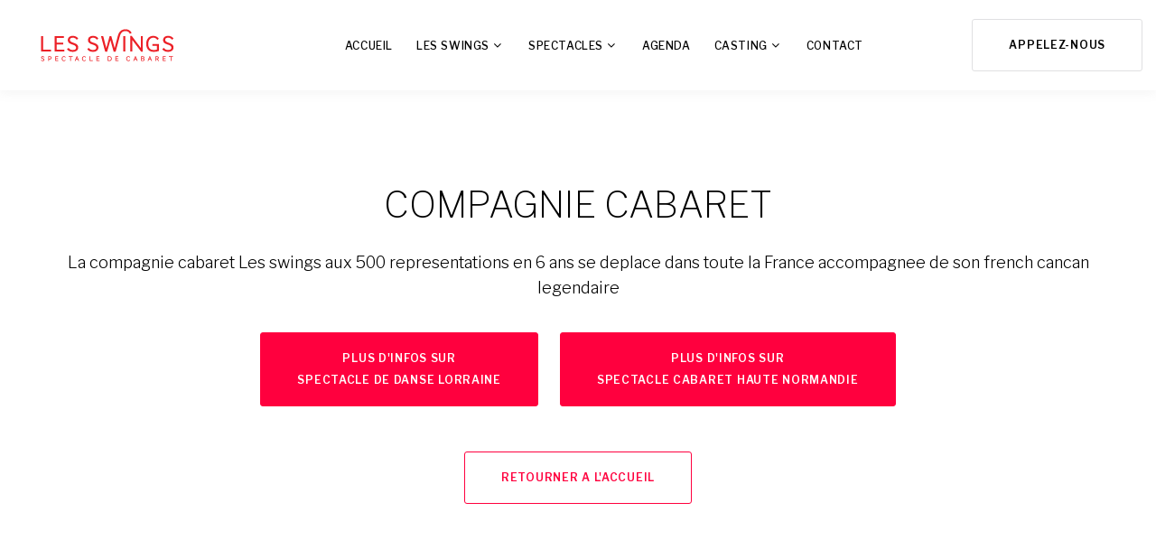

--- FILE ---
content_type: text/html; charset=UTF-8
request_url: https://www.les-swings.com/compagnie-cabaret.html
body_size: 12362
content:
<!DOCTYPE html>
<html class="wide" lang="fr">
	<head>
	<title>COMPAGNIE CABARET - LES SWINGS - Revue itinérante Music-Hall</title>
<meta charset="utf-8">
<meta name="viewport" content="width=device-width, height=device-height, initial-scale=1.0, maximum-scale=1.0, user-scalable=0">
<meta name="format-detection" content="telephone=no" />
<meta name="keywords" content="compagnie cabaret, cabaret saint benoit, revue itinerante, spectacle music hall picardie, spectacle music hall lot 46, cabaret provence alpes cotes d azur, cabaret languedoc roussillon, revue cabaret languedoc, revue cabaret guadeloupe, cabaret deux sevres, cabaret 53, cabaret savoie, cabaret 19, cabaret poissy, cabaret creil, troupe cabaret, cabaret midi pyrenees, cabaret saint martin dheres, comedie musicle bourgogne franche comte, cabaret maine et loire, soiree cabaret clermont" />
<meta name="description" content="La compagnie cabaret Les swings aux 500 representations en 6 ans se deplace dans toute la France accompagnee de son french cancan legendaire" />
<meta name="identifier-url" content="https://www.les-swings.com">
<meta name="rating" content="general">
<meta name="language" content="fr">
<meta name="author" content="LES SWINGS &reg;" />
<meta name="geography" content="BRIVE-LA-GAILLARDE, France, 19100" />
<meta name="copyright" content="2026 LES SWINGS &reg;">
<meta name="date-creation-yyyymmdd" content="20251225">
<meta name="Date-Revision-yyyymmdd" content="20260123">
<meta name="expires" content="never">
<meta name="revisit-after" content="15 days">
<meta name="robots" content="all">
     
<meta name="mobile-web-app-capable" content="yes">
<meta name="apple-mobile-web-app-capable" content="yes">
<meta name="apple-mobile-web-app-status-bar-style" content="black">
<meta name="apple-mobile-web-app-title" content="LES SWINGS">
       
<meta property="og:title" content="COMPAGNIE CABARET - LES SWINGS - Revue itinérante Music-Hall" />
<meta property="og:description" content="La compagnie cabaret Les swings aux 500 representations en 6 ans se deplace dans toute la France accompagnee de son french cancan legendaire" />
<meta property="og:type" content="website" />
<meta property="og:url" content="http://www.les-swings.com/compagnie-cabaret.html" />
<meta property="og:image" content="http://www.les-swings.com/images/logo1_dd6d46573870f10718777626de5f157d.svg" />
<meta property="og:site_name" content="LES SWINGS" />

<meta http-equiv="x-dns-prefetch-control" content="on" />
<meta http-equiv="X-UA-Compatible" content="IE=edge">
<link rel="icon" href="favicon.ico" type="image/x-icon">
<link rel="stylesheet" type="text/css" href="https://fonts.googleapis.com/css?family=Libre+Franklin:200,300,500,600,300italic">
<link rel="stylesheet" href="css/bootstrap.css">
<link rel="stylesheet" href="css/style.css?d=20260125030222">
<!--[if lt IE 10]>
<div style="background: #212121; padding: 10px 0; box-shadow: 3px 3px 5px 0 rgba(0,0,0,.3); clear: both; text-align:center; position: relative; z-index:1;"><a href="http://windows.microsoft.com/en-US/internet-explorer/"><img src="images/ie8-panel/warning_bar_0000_us.jpg" border="0" height="42" width="820" alt="You are using an outdated browser. For a faster, safer browsing experience, upgrade for free today."></a></div>
<script src="js/html5shiv.min.js"></script>
<![endif]-->
<script>
function plus(chrono){
var url = document.getElementById("mainFrame_"+chrono+"").src;
document.getElementById('link_'+chrono+'').href = url;
}
</script>
<script src="js/core.min.js?d=20260125030222"></script>
<script src="js/imagesloaded.js?d=20260125030222"></script>    <style>
a { color: #ff003e; text-decoration: none; background-color: transparent; -webkit-text-decoration-skip: objects; }
.page .button-primary { color: #fff; background-color:#ff003e; border-color:#ff003e; }
a, a:active, a:focus { color:#ff003e; }
.page .text-primary { color:#ff003e; }
.page-link:focus, .page-link:hover { color: #fff; text-decoration: none; background-color:#ff003e; border-color:#ff003e; }
.page .icon-primary { color:#ff003e; }
.page a.icon-primary { color:#ff003e; }
.page .button-black:hover, .page .button-black:focus, .page .button-black:active, .page .button-black:hover { color: #fff; background-color:#ff003e; border-color:#ff003e; }
.page .button-gray-light-outline:hover, .page .button-gray-light-outline:focus, .page .button-gray-light-outline:active, .page .button-gray-light-outline:hover { color: #fff; background-color:#ff003e; border-color:#ff003e; }
mark, .mark { padding: 5px 10px; background-color:#ff003e; }
.btn-link { font-weight: 400; color:#ff003e; background-color: transparent; }
.page-item.active .page-link { z-index: 2; color: #fff; background-color:#ff003e; border-color:#ff003e; }
.page-item.active .page-link { z-index: 2; color: #fff; background-color:#ff003e; border-color:#ff003e; }
.page-item.active .page-link { z-index: 2; color: #fff; background-color:#ff003e; border-color:#ff003e; }
.tooltip.bs-tooltip-top .arrow::before, .tooltip.bs-tooltip-auto[x-placement^="top"] .arrow::before { margin-left: -4px; content: ""; border-width: 6px 6px 0; border-top-color:#ff003e; }
.tooltip.bs-tooltip-right .arrow::before, .tooltip.bs-tooltip-auto[x-placement^="right"] .arrow::before { margin-top: -4px; content: ""; border-width: 6px 6px 6px 0; border-right-color:#ff003e; }
.tooltip.bs-tooltip-bottom .arrow::before, .tooltip.bs-tooltip-auto[x-placement^="bottom"] .arrow::before { margin-left: -4px; content: ""; border-width: 0 6px 6px; border-bottom-color:#ff003e; }
.tooltip.bs-tooltip-left .arrow::before, .tooltip.bs-tooltip-auto[x-placement^="left"] .arrow::before { right: 0; margin-top: -4px; content: ""; border-width: 6px 0 6px 6px; border-left-color:#ff003e; }
.tooltip-inner { max-width: 200px; padding: 6px 10px; color: #fff; text-align: center; background-color:#ff003e; border-radius: 0; }
.button-link:hover { color:#ff003e; }
.btn-primary:active:hover { background-color:#ff003e; border-color:#ff003e; }
.btn-primary:active:hover { background-color:#ff003e; border-color:#ff003e; }
.box-counter__icon { font-size: 44px; line-height: 1; color:#ff003e; }
.blurb-circle__icon .icon { width: 2.4em; height: 2.4em; border: 1px solid #ff003e; border-radius: 50%; text-align: center; color: #ff003e; font-size: 30px; line-height: 2.33em; }
.blurb-minimal__icon .icon { font-size: 30px; color:#ff003e; }
.form-input:focus { outline: 0; background: #fff; border-color: #ececee; box-shadow: 0 0 0 0.05rem #ff003e; }
.checkbox-custom:checked ~ .checkbox-custom-dummy { background:#ff003e; }
.list-terms-modern dd a:hover { color:#ff003e; }
.list-marked > li a, .list-marked-primary > li a, .list-marked > li a:active, .list-marked-primary > li a:active, .list-marked > li a:focus, .list-marked-primary > li a:focus { color: #ff003e; }
.list-marked-primary > li { color: #ff003e; }
.list-marked-primary > li:before { background: #ff003e; }
.list-terms-modern dd a:hover { color:#ff003e; }
.list-ordered > li a:hover { color:#ff003e; }
.list-semicolon a:hover { color:#ff003e; }
.list-linked a { position: relative; display: block; color:#ff003e; }
.list-inline-tag { color:#ff003e; }
.list-nav > li.active, .list-nav > li a.active, .list-nav > li > a:hover { color:#ff003e; }
.list-archive li a:hover { color:#ff003e; }
.thumb__title a:hover { color:#ff003e; }
a.thumbnail-classic-title:hover { color:#ff003e; }
.thumbnail-classic-time { display: inline-block; font-size: 12px; font-style: italic; color:#ff003e; }
.quote-centered__mark { display: inline-block; fill:#ff003e; }
.quote-default__mark { display: block; width: auto; margin-left: auto; margin-right: auto; fill:#ff003e; }
.quote-bordered__mark { display: block; fill:#ff003e; }
.quote-classic__mark { fill:#ff003e; }
.tooltip-custom { color:#ff003e; }
.tooltip-custom .tooltip-inner { max-width: 253px; padding: 4px 8px; font-size: 14px; border-radius: 0; background:#ff003e; }
.tooltip-custom .tooltip.left .tooltip-arrow { border-left-color:#ff003e; }
.tooltip-custom .tooltip.right .tooltip-arrow { border-right-color:#ff003e; }
.tooltip-custom .tooltip.top .tooltip-arrow { border-top-color:#ff003e; }
.tooltip-custom .tooltip.bottom .tooltip-arrow { border-bottom-color:#ff003e; }
.breadcrumbs-custom__path a, .breadcrumbs-custom__path a:active, .breadcrumbs-custom__path a:focus { color:#ff003e; }
.panel-custom .panel-custom-title > a:before { content: ""; position: absolute; top: 50%; right: 0; font: 400 24px/24px "Linearicons"; color:#ff003e; transform: translateY(-50%) rotate(0deg); transition: .35s all ease-in-out; }
.comment-minimal__link a:hover { color: #ff003e; }
.first-letter:first-letter { float: left; display: block; padding: 22px 30px; margin-right: 20px; margin-top: 8px; line-height: 40px; font-size: 40px; border-radius: 4px; background-color:#ff003e; color: #fff; font-weight: 100; text-align: center; vertical-align: top; }
.post-inline__time, .post-inline__comment { color:#ff003e; }
.post-inline__link a:hover { color:#ff003e; }
.post-classic-title a:hover { color:#ff003e; }
.post-classic-title-icon[class*="linear-icon-"]:before { position: absolute; left: 0; top: calc(50% - 15px); display: inline-block; width: 30px; height: 30px; border-radius: 50%; background-color:#ff003e; color: #fff; font-size: 20px; line-height: 28px; text-align: center; }
.meta-author:hover { color: #ff003e; }
.post-link { padding: 27px 15px 30px; background-color:#ff003e; text-align: center; border-radius: 4px; }
[class*='bg-image-'] .nonstandart-post-header a { color:#ff003e; }
[class*='bg-image-'] .nonstandart-post-header a.icon:hover { color:#ff003e; }
.pricing-table .price span:first-of-type { font-size: 40px; font-weight: 100; color:#ff003e; }
.pricing-label svg { position: absolute; top: 0; left: 0; right: 0; bottom: 0; z-index: -1; fill:#ff003e; }
.timeline-title:hover { color:#ff003e; }
@media (min-width: 768px) {
	.page .timeline-variant-3 .timeline-inner-box:after {
		position: absolute;
		top: calc(99% - 9px);
		left: calc(50% - 9px);
		display: inline-block;
		width: 19px;
		height: 19px;
		background:#ff003e;
		border-radius: 50%;
		content: '';
	}
}
.timeline-inner-box:after { position: absolute; top: 0; left: -9px; display: inline-block; width: 19px; height: 19px; background:#ff003e; border-radius: 50%; content: ''; }
.timeline-inner-box time { display: block; font-style: italic; font-size: 12px; line-height: 26px; color:#ff003e; }
.events-single-time { display: block; color:#ff003e; }
.modal-dialog_custom button.close:hover { color:#ff003e; }
.pagination-classic li a.icon:hover, .pagination-classic li span.icon:hover { color:#ff003e; }
.product-icon-wrap .icon:hover { color: #fff; background-color:#ff003e; border-color:#ff003e; }
.product-categories a:hover { color:#ff003e; }
.product-title a:hover { color:#ff003e; }
.product-price { font-size: 24px; color:#ff003e; }
.table-checkout tfoot .list-terms-minimal dd,
.table-cart tfoot .list-terms-minimal dd {
	color: #ff003e;
}
.table-cart-remove-item .icon:hover {
	color: #ff003e;
}
.context-dark a:hover, .bg-accent a:hover, .bg-secondary-7 a:hover, .bg-gray-dark a:hover, .bg-black a:hover, .bg-gray-darker a:hover, .bg-image-4 a:hover, .bg-image-6 a:hover {
	color: #ff003e;
}
.table-cart-remove-item .icon:hover {
	color:#ff003e;
}
.context-dark a:hover, .bg-accent a:hover, .bg-secondary-7 a:hover, .bg-gray-dark a:hover, .bg-black a:hover, .bg-gray-darker a:hover, .bg-image-4 a:hover, .bg-image-6 a:hover {
	color:#ff003e;
}
.context-dark .thumb__title a:hover, .bg-accent .thumb__title a:hover, .bg-secondary-7 .thumb__title a:hover, .bg-gray-dark .thumb__title a:hover, .bg-black .thumb__title a:hover, .bg-gray-darker .thumb__title a:hover, .bg-image-4 .thumb__title a:hover, .bg-image-6 .thumb__title a:hover {
	color:#ff003e;
}
.context-dark .button-gray-light-outline:hover, .bg-accent .button-gray-light-outline:hover, .bg-secondary-7 .button-gray-light-outline:hover, .bg-gray-dark .button-gray-light-outline:hover, .bg-black .button-gray-light-outline:hover, .bg-gray-darker .button-gray-light-outline:hover, .bg-image-4 .button-gray-light-outline:hover, .bg-image-6 .button-gray-light-outline:hover, .context-dark .button-gray-light-outline:focus, .bg-accent .button-gray-light-outline:focus, .bg-secondary-7 .button-gray-light-outline:focus, .bg-gray-dark .button-gray-light-outline:focus, .bg-black .button-gray-light-outline:focus, .bg-gray-darker .button-gray-light-outline:focus, .bg-image-4 .button-gray-light-outline:focus, .bg-image-6 .button-gray-light-outline:focus, .context-dark .button-gray-light-outline:active, .bg-accent .button-gray-light-outline:active, .bg-secondary-7 .button-gray-light-outline:active, .bg-gray-dark .button-gray-light-outline:active, .bg-black .button-gray-light-outline:active, .bg-gray-darker .button-gray-light-outline:active, .bg-image-4 .button-gray-light-outline:active, .bg-image-6 .button-gray-light-outline:active, .context-dark .button-gray-light-outline:hover, .bg-accent .button-gray-light-outline:hover, .bg-secondary-7 .button-gray-light-outline:hover, .bg-gray-dark .button-gray-light-outline:hover, .bg-black .button-gray-light-outline:hover, .bg-gray-darker .button-gray-light-outline:hover, .bg-image-4 .button-gray-light-outline:hover, .bg-image-6 .button-gray-light-outline:hover {
	color: #fff;
	background-color:#ff003e;
	border-color:#ff003e;
}
.bg-accent {
	background-color:#ff003e;
}
.bg-accent-gradient {
	background-image: linear-gradient(to right, #ff003e 15%, #1f957b);
}
html .text-accent {
	color:#ff003e;
}
.owl-prev:hover,
.owl-next:hover {
	color: #ff003e;
}
.owl-dot:hover, .owl-dot.active {
	background-color:#ff003e;
}
.owl-prev:hover,
.owl-next:hover {
	color:#ff003e;
}
.carousel-post-gallery .owl-prev:hover,
.carousel-post-gallery .owl-next:hover {
	fill:#ff003e;
	color:#ff003e;
}
.rd-navbar-search .rd-search__submit:hover {
	color:#ff003e;
}
.rd-navbar-fullwidth .rd-navbar-dropdown > li > a:hover,
.rd-navbar-fullwidth .rd-megamenu-list > li > a:hover,
.rd-navbar-static .rd-navbar-dropdown > li > a:hover,
.rd-navbar-static .rd-megamenu-list > li > a:hover {
	color:#ff003e;
}
.rd-navbar-fullwidth .rd-navbar-dropdown > li > a:hover,
.rd-navbar-fullwidth .rd-megamenu-list > li > a:hover,
.rd-navbar-static .rd-navbar-dropdown > li > a:hover,
.rd-navbar-static .rd-megamenu-list > li > a:hover {
	color:#ff003e;
	background: transparent;
}
.rd-navbar-fullwidth .rd-navbar-dropdown .rd-navbar--has-dropdown > .rd-navbar-submenu-toggle:hover,
.rd-navbar-static .rd-navbar-dropdown .rd-navbar--has-dropdown > .rd-navbar-submenu-toggle:hover {
	color:#ff003e;
}
.rd-navbar-fullwidth .rd-navbar-dropdown > li > a:hover,
.rd-navbar-static .rd-navbar-dropdown > li > a:hover {
	color:#ff003e;
	background: transparent;
}
.rd-navbar-fullwidth .rd-navbar-dropdown > li > a:hover ~ .rd-navbar-submenu-toggle,
.rd-navbar-static .rd-navbar-dropdown > li > a:hover ~ .rd-navbar-submenu-toggle {
	color:#ff003e;
}
.rd-navbar-fullwidth .rd-navbar-dropdown > li.focus > a,
.rd-navbar-fullwidth .rd-navbar-dropdown > li.opened > a,
.rd-navbar-static .rd-navbar-dropdown > li.focus > a,
.rd-navbar-static .rd-navbar-dropdown > li.opened > a {
	color:#ff003e;
	background: transparent;
}

.rd-navbar-fullwidth .rd-navbar-dropdown > li.focus > a ~ .rd-navbar-submenu-toggle,
.rd-navbar-fullwidth .rd-navbar-dropdown > li.opened > a ~ .rd-navbar-submenu-toggle,
.rd-navbar-static .rd-navbar-dropdown > li.focus > a ~ .rd-navbar-submenu-toggle,
.rd-navbar-static .rd-navbar-dropdown > li.opened > a ~ .rd-navbar-submenu-toggle { color:#ff003e; }
.rd-navbar-static .rd-navbar-nav > li > a:hover,
.rd-navbar-sidebar .rd-navbar-nav > li > a:hover { color: #ff003e; }
.rd-navbar-static .rd-navbar-nav > li.opened > a,
.rd-navbar-static .rd-navbar-nav > li.active > a,
.rd-navbar-sidebar .rd-navbar-nav > li.opened > a,
.rd-navbar-sidebar .rd-navbar-nav > li.active > a { color: #ff003e; }
.rd-navbar-static .rd-navbar-nav > li.active > .rd-navbar-submenu-toggle::after,
.rd-navbar-static .rd-navbar-nav > li.focus > .rd-navbar-submenu-toggle::after,
.rd-navbar-static .rd-navbar-nav > li.opened > .rd-navbar-submenu-toggle::after,
.rd-navbar-static .rd-navbar-nav > li > a:hover + .rd-navbar-submenu-toggle::after,
.rd-navbar-sidebar .rd-navbar-nav > li.active > .rd-navbar-submenu-toggle::after,
.rd-navbar-sidebar .rd-navbar-nav > li.focus > .rd-navbar-submenu-toggle::after,
.rd-navbar-sidebar .rd-navbar-nav > li.opened > .rd-navbar-submenu-toggle::after,
.rd-navbar-sidebar .rd-navbar-nav > li > a:hover + .rd-navbar-submenu-toggle::after { color: #ff003e; }
.rd-navbar-static.rd-navbar_half-dark .rd-navbar-nav .rd-navbar-dropdown a:hover,
.rd-navbar-static.rd-navbar_half-dark .rd-navbar-nav .rd-megamenu-list a:hover,
.rd-navbar-fullwidth.rd-navbar_half-dark .rd-navbar-nav .rd-navbar-dropdown a:hover,
.rd-navbar-fullwidth.rd-navbar_half-dark .rd-navbar-nav .rd-megamenu-list a:hover { color: #ff003e; }
.rd-navbar-static.rd-navbar_half-dark .rd-navbar-nav .rd-navbar-dropdown > li.focus > a,
.rd-navbar-fullwidth.rd-navbar_half-dark .rd-navbar-nav .rd-navbar-dropdown > li.focus > a { color: #ff003e; }
.rd-navbar-static.rd-navbar_dark .rd-navbar-nav > li > a:hover,
.rd-navbar-fullwidth.rd-navbar_dark .rd-navbar-nav > li > a:hover { color: #ff003e; }
.rd-navbar-static.rd-navbar_dark .rd-navbar-nav > li.focus > a,
.rd-navbar-static.rd-navbar_dark .rd-navbar-nav > li.opened > a,
.rd-navbar-static.rd-navbar_dark .rd-navbar-nav > li.active > a,
.rd-navbar-fullwidth.rd-navbar_dark .rd-navbar-nav > li.focus > a,
.rd-navbar-fullwidth.rd-navbar_dark .rd-navbar-nav > li.opened > a,
.rd-navbar-fullwidth.rd-navbar_dark .rd-navbar-nav > li.active > a { color: #ff003e; }
.rd-navbar-static.rd-navbar_dark .rd-navbar-inner .rd-navbar-items-list a:hover,
.rd-navbar-sidebar.rd-navbar_inverse .rd-navbar-inner .rd-navbar-items-list a:hover { color: #ff003e; }
.rd-navbar-static.rd-navbar_dark .button-gray-light-outline:hover, .rd-navbar-static.rd-navbar_dark .button-gray-light-outline:focus, .rd-navbar-static.rd-navbar_dark .button-gray-light-outline:active, .rd-navbar-static.rd-navbar_dark .button-gray-light-outline:hover,
.rd-navbar-sidebar.rd-navbar_inverse .button-gray-light-outline:hover, .rd-navbar-sidebar.rd-navbar_inverse .button-gray-light-outline:focus,
.rd-navbar-sidebar.rd-navbar_inverse .button-gray-light-outline:active, .rd-navbar-sidebar.rd-navbar_inverse .button-gray-light-outline:hover { color: #fff; background-color:#ff003e; border-color:#ff003e; }
.rd-navbar-static .rd-navbar-nav > li.focus > a { color:#ff003e; }
.rd-navbar-static.rd-navbar_dark .rd-search__submit:hover,
.rd-navbar-static.rd-navbar_dark .rd-navbar-search__toggle:hover {
	color:#ff003e;
}
.rd-navbar-fullwidth .rd-navbar-nav > li > a:hover {
	color:#ff003e;
}
.rd-navbar-fullwidth .rd-navbar-nav > li.focus > a,
.rd-navbar-fullwidth .rd-navbar-nav > li.opened > a,
.rd-navbar-fullwidth .rd-navbar-nav > li.active > a {
	color:#ff003e;
}
.rd-navbar-fixed .rd-navbar-nav-wrap__shop > a { position: absolute; top: 0; right: 0; height: 48px; line-height: 48px; width: 48px; color: #fff; background: #ff003e; }
.rd-navbar-fixed .rd-navbar-nav li:hover > a, .rd-navbar-fixed .rd-navbar-nav li.focus > a, .rd-navbar-fixed .rd-navbar-nav li.active > a, .rd-navbar-fixed .rd-navbar-nav li.opened > a { color: #fff; background:#ff003e; }
.rd-navbar-fixed .rd-megamenu-list:hover > a, .rd-navbar-fixed .rd-megamenu-list.focus > a, .rd-navbar-fixed .rd-megamenu-list.active > a, .rd-navbar-fixed .rd-megamenu-list.opened > a,
.rd-navbar-fixed .rd-navbar-dropdown:hover > a,
.rd-navbar-fixed .rd-navbar-dropdown.focus > a,
.rd-navbar-fixed .rd-navbar-dropdown.active > a,
.rd-navbar-fixed .rd-navbar-dropdown.opened > a { color: #fff; background:#ff003e; }
.rd-navbar-fixed .rd-navbar-megamenu .rd-megamenu-header a:hover { color:#ff003e; }
.rd-navbar-fixed.rd-navbar_half-dark .rd-navbar-nav li:hover > a, .rd-navbar-fixed.rd-navbar_half-dark .rd-navbar-nav li.focus > a, .rd-navbar-fixed.rd-navbar_half-dark .rd-navbar-nav li.active > a, .rd-navbar-fixed.rd-navbar_half-dark .rd-navbar-nav li.opened > a { color: #fff; background:#ff003e; }
.rd-navbar-fixed.rd-navbar_half-dark .rd-megamenu-list:hover > a, .rd-navbar-fixed.rd-navbar_half-dark .rd-megamenu-list.focus > a, .rd-navbar-fixed.rd-navbar_half-dark .rd-megamenu-list.active > a, .rd-navbar-fixed.rd-navbar_half-dark .rd-megamenu-list.opened > a,
.rd-navbar-fixed.rd-navbar_half-dark .rd-navbar-dropdown:hover > a,
.rd-navbar-fixed.rd-navbar_half-dark .rd-navbar-dropdown.focus > a,
.rd-navbar-fixed.rd-navbar_half-dark .rd-navbar-dropdown.active > a,
.rd-navbar-fixed.rd-navbar_half-dark .rd-navbar-dropdown.opened > a { color: #fff; background:#ff003e; }
.rd-navbar-fixed.rd-navbar_half-dark .rd-navbar-megamenu .rd-megamenu-header a:hover { color:#ff003e; }
.rd-navbar-fixed.rd-navbar_dark .rd-navbar-panel [class*='rd-navbar-fixed__element'] > *:hover, .rd-navbar-fixed.rd-navbar_inverse .rd-navbar-panel [class*='rd-navbar-fixed__element'] > *:hover { color:#ff003e; }
.rd-search-results-live .search_submit:hover {
	color: #fff;
	background:#ff003e;
	border-color:#ff003e;
}
.rd-search-results .search {
	color: #fff;
	padding: 0 .25em;
	background:#ff003e;
}
.rd-navbar-sidebar.rd-navbar--is-stuck.rd-navbar_inverse .rd-navbar-inner .rd-search__submit:hover,
.rd-navbar-sidebar.rd-navbar--is-stuck.rd-navbar_inverse .rd-navbar-inner .rd-navbar-search__toggle:hover {
	color:#ff003e;
}
.rd-navbar-sidebar.rd-navbar--is-stuck.rd-navbar_inverse .rd-navbar-panel .rd-navbar-items-list a:hover {
	color:#ff003e;
}
.rd-navbar-fullwidth .rd-navbar-nav > li > a:hover {
	color:#ff003e;
}
.progress-linear .progress-bar-linear { height: 10px; width: 0; background-color:#ff003e; transition: .5s all ease-in-out; }
.rd-navbar-sidebar .rd-navbar-nav li.opened > a { color:#ff003e; }
.rd-navbar-sidebar .rd-navbar-nav li.opened > .rd-navbar-submenu-toggle { color:#ff003e; }
.rd-navbar-sidebar .rd-navbar-dropdown > li > a:hover, .rd-navbar-sidebar .rd-megamenu-list > li > a:hover { color:#ff003e; }
.rd-navbar-sidebar .rd-navbar-dropdown > li.active > .rd-navbar-submenu-toggle::after, .rd-navbar-sidebar .rd-navbar-dropdown > li.opened > .rd-navbar-submenu-toggle::after { transform: rotate(180deg); color:#ff003e; }
.iw-content dt a:hover, .iw-content dd a:hover { color:#ff003e; }
.rd-search-results-live .search_link:hover { color:#ff003e; }
.rd-search-results .search-title a:hover { color:#ff003e; }
.swiper-container .swiper-button-prev:hover, .swiper-container .swiper-button-next:hover { fill:#ff003e; color:#ff003e; }
.swiper-pagination-bullet:hover, .swiper-pagination-bullet-active { background: #ff003e; }
.swiper-scrollbar-drag { position: relative; left: 0; top: 0; width: 100%; height: 100%; background:#ff003e;
}
.countdown-default .countdown-amount {
	font-size: 18px;
	font-weight: 200;
	line-height: 1;
	color: #000;
}
.countdown-default .countdown-section {
	position: relative;
	display: -webkit-inline-flex;
	display: -ms-inline-flexbox;
	display: inline-flex;
	-webkit-flex-direction: column;
	-ms-flex-direction: column;
	flex-direction: column;
	-webkit-align-items: center;
	-ms-flex-align: center;
	align-items: center;
	-webkit-justify-content: center;
	-ms-flex-pack: center;
	justify-content: center;
	width: auto;
	min-height: 80px;
	min-width: 80px;
	border-radius: 100%;
	margin: 10px 5px;
	text-align: center;
	border: 1px solid #ff003e;
	white-space: normal;
}
.countdown-default.countdown-primary .countdown-section {
	background: #ff003e;
}
.tabs-custom .nav-custom-tabs li a:hover,
.tabs-custom .nav-custom-tabs li.active a {
	background-color: #ff003e;
	color: #fff;
}
@media (min-width: 768px) {
	.tabs-custom .nav-custom-tabs li a {
		background-color: transparent;
		color: #000;
		padding: 25px 22px;
	}
	.tabs-custom .nav-custom-tabs li a:hover,
	.tabs-custom .nav-custom-tabs li.active a {
		color: #ff003e;
		background-color: transparent;
	}
}
.calendar-box-search .calendar-box-search-inner h6 a:hover {
	color: #ff003e;
}
.calendar-box-list-view .icon:before {
	font-size: 24px;
	color: #ff003e;
	vertical-align: middle;
	padding-right: 10px;
}
.calendar-box-list-view li > a:hover {
	color: #ff003e;
}
.rdc-next, .rdc-prev, .rdc-events_close {
	cursor: pointer;
	transition: .3s all ease;
	font-size: 14px;
	color: #ff003e;
}



.rdc-table_events-count:before {
	content: "\e934";
	font: 400 24px/24px 'Linearicons';
	display: inline-block;
	position: absolute;
	left: 50%;
	top: 50%;
	transform: translate(-50%, -50%);
	text-indent: 0;
	color: #ff003e;
}
.booking-calendar .rdc-month,
.booking-calendar .rdc-fullyear {
	display: inline-block;
	color:#ff003e;
}
.booking-calendar .rdc-next, .booking-calendar .rdc-prev, .booking-calendar .rdc-events_close {
	color:#ff003e;
	cursor: pointer;
	transition: .3s all ease;
}
.booking-calendar .rdc-table_has-events .rdc-table_date {
    background-color: #ff003e;
    color: #fff;

}
.rdc-table_today {
	background-color:#333;
	color: #fff;
}
.rdc-table_today {
	position: relative;
	z-index: 1;
	background-color:#333;
	color: #fff;
}
.rdc-table_has-events .rdc-table_date {
    background-color:#ff003e;
    color: #fff;
}
.rdc-event {
	margin-bottom:30px !important; border-bottom:1px solid #dedede;	
}

.dtp-header { background:#ff003e; color: #fff; text-align: center; padding: 0.3rem; position: relative; }
.dtp table.dtp-picker-days tr > td > a.selected { background:#ff003e; color: #fff; }
.dtp-actual-meridien a.selected { background:#ff003e; color: #fff; }
.dtp-picker-time > a.dtp-select-hour.selected { background:#ff003e; color: #fff; }
.dtp-picker-time > a.dtp-select-minute.selected { background:#ff003e; color: #fff; }
.dtp-hand.on { background:#ff003e; }
.dtp-btn-cancel, .dtp-btn-ok { 	cursor: pointer; padding: 5px 25px; font-size: 12px; line-height: 22px; color: #fff; background-color:#ff003e; border-color:#ff003e; }
.rd-range__pointer { position: absolute; cursor: pointer; top: 1px; left: 6%; z-index: 1; width: 19px; height: 19px; border-radius: 50%; transform: translate(-50%, -50%); transform-origin: 0% 15%; transition: transform 0.2s cubic-bezier(0.35, 0, 0.25, 1); overflow: visible; background-color:#ff003e; background-clip: padding-box; }
.rd-range__line { background-color:#ff003e; position: absolute; top: 0; left: 0; height: 2px; }
.rd-range.hasTooltip .rd-range__pointer:after { position: absolute; content: ''; left: 0; border-radius: 16px; top: 19px; border-left: 14px solid transparent;
	border-right: 14px solid transparent; border-top: 16px solid #ff003e; opacity: 0; -webkit-transform: translate3d(0, -8px, 0); transform: translate3d(0, -8px, 0); transition: all 0.2s cubic-bezier(0.35, 0, 0.25, 1); }
.slick-prev:hover:before, .slick-prev:focus:before, .slick-next:hover:before, .slick-next:focus:before { opacity: 1; color:#ff003e; }
.lg-progress-bar .lg-progress {
	background-color:#ff003e;
	height: 5px;
	width: 0;
}
.lg-outer .lg-thumb-item.active, .lg-outer .lg-thumb-item:hover {
	border-color:#ff003e;
}
.lg-progress-bar .lg-progress {
	background-color:#ff003e;
	height: 5px;
	width: 0;
}
.lg-outer .lg-thumb-item.active, .lg-outer .lg-thumb-item:hover {
	border-color:#ff003e;
}
.jp-player-init {
	padding: 30px 20px;
	border-radius: 3px;
	background-color: #ff003e;
}
.cssload-speeding-wheel {
	width: 36px;
	height: 36px;
	margin: 0 auto;
	border: 3px solid #ff003e;
	border-radius: 50%;
	border-left-color: transparent;
	border-bottom-color: transparent;
	animation: cssload-spin .88s infinite linear;
}
.rd-video-context-wrapper ul li:hover, .rd-video-context-wrapper ul li.active {
	background:#ff003e;
	color: #fff;
}
.select2-container--bootstrap .select2-selection--multiple .select2-selection__choice__remove:hover {
	color:#ff003e;
}
.select2-container--bootstrap .select2-dropdown {
	border-color:#ff003e;
	overflow-x: hidden;
}
.select2-container--bootstrap .select2-selection__clear:hover {
	color: #ff003e;
}
.select2-container--bootstrap.select2-container--open .select2-selection .select2-selection__arrow b {
	border-color: transparent transparent #ff003e transparent;
	border-width: 0 5px 5px 5px;
}
.select2-container--bootstrap.select2-container--focus .select2-selection, .select2-container--bootstrap.select2-container--open .select2-selection {
	transition: border-color ease-in-out .15s, box-shadow ease-in-out .15s;
	border-color: #ff003e;
}
.select2-container--bootstrap .select2-results__option--highlighted[aria-selected] {
	background-color: #ff003e;
	color: #333;
}
.stepper-arrow:hover {
	color: #ff003e;
}
@media (min-width: 768px) {
	.tabs-custom.tabs-horizontal .nav-custom-tabs {
		position: relative;
		-webkit-justify-content: center;
		-ms-flex-pack: center;
		justify-content: center;
		display: -ms-flexbox;
		display: -webkit-flex;
		display: flex;
	}
	.tabs-custom.tabs-horizontal .nav-custom-tabs li a {
		display: block;
		background: transparent;
	}
	.tabs-custom.tabs-horizontal .nav-custom-tabs li a:hover,
	.tabs-custom.tabs-horizontal .nav-custom-tabs li a.active {
		color: #ff003e;
		background: transparent;
		border-color: transparent;
	}
	.tabs-custom.tabs-horizontal .nav-custom-tabs li a:hover:before,
	.tabs-custom.tabs-horizontal .nav-custom-tabs li a.active:before {
		transform: translate(-50%, 0);
		opacity: 1;
	}
	.tabs-custom.tabs-horizontal .nav-custom__align-left {
		-webkit-justify-content: flex-start;
		-ms-flex-pack: start;
		justify-content: flex-start;
	}
	.tabs-custom.tabs-horizontal .nav-custom__align-left li:first-of-type a {
		padding-left: 0;
	}
}
@media (max-width: 991px) {
	.isotope-filters-responsive { vertical-align: middle; }
	.isotope-filters-responsive .isotope-filters-toggle { padding: 8px 15px; }
	.isotope-filters-responsive .isotope-filters-toggle .caret { margin-left: 5px; }
	.isotope-filters-responsive > li { position: relative; vertical-align: middle; padding: 0; }
	.isotope-filters-responsive > li:first-child { margin-right: 8px; }
	.isotope-filters-responsive > li + li { margin-top: 8px; }
	.isotope-filters-responsive .isotope-filters { position: absolute; top: 49px; left: 50%; transform: translateX(-50%); z-index: 10; width: 200px; padding: 15px; background: #fff; border-radius: 3px;	text-align: left; visibility: hidden; opacity: 0; transition: .33s all ease; border: 1px solid #f2f2f2; }
	.isotope-filters-responsive .isotope-filters.active { visibility: visible; opacity: 1; }
	.isotope-filters-responsive .isotope-filters .inline-list { width: 100%; }
	.isotope-filters-responsive .isotope-filters .inline-list a { display: inline-block;width: 100%;padding: 3px 8px;font-size: 12px;color: #000;border: 0;		background-color: transparent; }
	.isotope-filters-responsive .isotope-filters .inline-list a.active, .isotope-filters-responsive .isotope-filters .inline-list a:hover {
		color: #ff003e; 		background-color: rgba(46, 211, 174, 0.1);
	}
	.isotope-filters-responsive .isotope-filters li {
		display: block;
		width: 100%;
	}
	.isotope-filters-responsive .isotope-filters li + li {
		margin-top: 6px;
	}
}
.ui-to-top, .ui-to-top:active, .ui-to-top:focus { color: #fff; background:#ff003e; }
.bgy-image:hover { -moz-transform: scale(1.06); -webkit-transform: scale(1.06); transform: scale(1.06); }

.bgy2-image {overflow:auto;-moz-transition: all 0.5s;-webkit-transition: all 0.5s;transition: all 0.5s;}
.bgy2-image:hover { -moz-transform: scale(1.06); -webkit-transform: scale(1.06); transform: scale(1.06); }


.img-thumbnail-variant-3 .caption { 
	opacity: 0;
	transform: scale(0.8);
}
.context-light h1, .bg-gray-lighter h1, .context-light h2, .bg-gray-lighter h2, .context-light h3, .bg-gray-lighter h3, .context-light h4, .bg-gray-lighter h4, .context-light h5, .bg-gray-lighter h5, .context-light h6, .bg-gray-lighter h6, .context-light .heading-1, .bg-gray-lighter .heading-1, .context-light .heading-2, .bg-gray-lighter .heading-2, .context-light .heading-3, .bg-gray-lighter .heading-3, .context-light .heading-4, .bg-gray-lighter .heading-4, .context-light .heading-5, .bg-gray-lighter .heading-5, .context-light .heading-6, .bg-gray-lighter .heading-6 {
	color: #ff003e;
}
h1, h2, h3, h4, h5, h6, .heading-1, .heading-2, .heading-3, .heading-4, .heading-5, .heading-6 {
		color: #ff003e;
}
</style>	</head>
    <!--
    <body onselectstart="return false" oncontextmenu="return false" ondragstart="return false" onMouseOver="window.status=''; return true;">    
-->
   <body>     
    	<div class="page">
        <div id="page-loader">
	<div class="cssload-container">
		<div class="cssload-speeding-wheel"></div>
	</div>
</div>			<header class="page-header">
			<div class="rd-navbar-wrap">
	<nav class="rd-navbar" data-layout="rd-navbar-fixed" data-sm-layout="rd-navbar-fixed" data-sm-device-layout="rd-navbar-fixed" data-md-layout="rd-navbar-fixed" data-md-device-layout="rd-navbar-fixed" data-lg-device-layout="rd-navbar-fixed" data-xl-device-layout="rd-navbar-static" data-xxl-device-layout="rd-navbar-static" data-lg-layout="rd-navbar-fixed" data-xl-layout="rd-navbar-static" data-xxl-layout="rd-navbar-static" data-stick-up-clone="false" data-sm-stick-up="true" data-md-stick-up="true" data-lg-stick-up="true" data-xl-stick-up="true" data-xxl-stick-up="true" data-md-stick-up-offset="69px" data-lg-stick-up-offset="1px" data-body-class="rd-navbar-default-linked">
		<div class="rd-navbar-inner">
    		<div class="rd-navbar-panel">
        	<button class="rd-navbar-toggle" data-rd-navbar-toggle=".rd-navbar-nav-wrap"><span></span></button>
        		<div class="rd-navbar-brand">
					<a class="brand-name" href="index.html" title="LES SWINGS">
                	                    <img src="images/logo1_dd6d46573870f10718777626de5f157d.svg" alt="LES SWINGS" class="img-responsive" style="height:40px;"/>
                                    	</a>
            	</div>
			</div>

			<div class="rd-navbar-nav-wrap">
            <div class="rd-navbar-nav-wrap__element"><a class="button button-gray-light-outline" href="contact.html">Appelez-nous</a></div>
                            <ul class="rd-navbar-nav">
                                <li class="">
                	<a href="index.html" target="_self" hreflang="fr" alt="ACCUEIL" accesskey="1">ACCUEIL</a>
                  
                	                </li>
                                  <li class="">
                	<a href="#" target="_self" hreflang="fr" alt="LES SWINGS" accesskey="2">LES SWINGS</a>
                  
                	                    <ul class="rd-navbar-dropdown">
                    							<li><a href="notre-histoire.html">NOTRE HISTOIRE</a>
														</li>
												<li><a href="photos-videos.html">PHOTOS / VIDEOS</a>
														</li>
												 
                    </ul>
                                    </li>
                                  <li class="">
                	<a href="#" target="_self" hreflang="fr" alt="SPECTACLES" accesskey="3">SPECTACLES</a>
                  
                	                    <ul class="rd-navbar-dropdown">
                    							<li><a href="le-grand-show.html">LE GRAND SHOW</a>
														</li>
												<li><a href="paris-canaille.html">PARIS CANAILLE</a>
														</li>
												<li><a href="french-cancan-experience.html">FRENCH CANCAN EXPERIENCE</a>
														</li>
												<li><a href="world.html">WORLD</a>
														</li>
												<li><a href="cabaret-pop.html">CABARET POP</a>
														</li>
												<li><a href="la-fiesta-des-swings.html">LA FIESTA DES SWINGS</a>
														</li>
												<li><a href="night-fever.html">NIGHT FEVER</a>
														</li>
												 
                    </ul>
                                    </li>
                                  <li class="">
                	<a href="agenda.html" target="_self" hreflang="fr" alt="AGENDA" accesskey="4">AGENDA</a>
                  
                	                </li>
                                  <li class="">
                	<a href="#" target="_self" hreflang="fr" alt="CASTING" accesskey="5">CASTING</a>
                  
                	                    <ul class="rd-navbar-dropdown">
                    							<li><a href="casting-chant.html">CASTING CHANT</a>
														</li>
												<li><a href="casting-danse.html">CASTING DANSE</a>
														</li>
												 
                    </ul>
                                    </li>
                                  <li class="">
                	<a href="contact.html" target="_self" hreflang="fr" alt="CONTACT" accesskey="6">CONTACT</a>
                  
                	                </li>
                            
                </ul>
                			</div>
		</div>
	</nav>
</div>			</header>
      
			<section>
	<div class="container">
    	<div class="text-center" style="padding-bottom:100px; padding-top:100px;">
		<h3 data-caption-animate="fadeInUpSmall"><span style="color:#000;">COMPAGNIE CABARET</span></h3>
        <h6 data-caption-animate="fadeInUpSmall" style="color:#000;" data-caption-delay="200">La compagnie cabaret Les swings aux 500 representations en 6 ans se deplace dans toute la France accompagnee de son french cancan legendaire</h6>
        
        
        
        
        
        
        <div>        <a hreflang="fr" class="button button-primary" style="margin-bottom:15px; margin-left:10px; margin-right:10px;" title="" href="spectacle-de-danse-lorraine.html">PLUS D'INFOS SUR<br>spectacle de danse lorraine</a>
		        <a hreflang="fr" class="button button-primary" style="margin-bottom:15px; margin-left:10px; margin-right:10px;" title="" href="spectacle-cabaret-haute-normandie.html">PLUS D'INFOS SUR<br>spectacle cabaret haute normandie</a>
		        </div>
          
        <a hreflang="fr" href="index.php?k=4917&lang=fr" class="button">RETOURNER A L'ACCUEIL</a>
        
        <div class="row">
        <div class="col-md-2" style="margin-top:50px;">&nbsp;</div>
        <div class="col-md-8" style="margin-top:50px;">
        <div class="embed-responsive embed-responsive-16by9"><iframe id="ytplayer" class="embed-responsive-item" width="560" height="315" src="https://www.youtube.com/embed/KJ0kVEo3r5U" allow="accelerometer; autoplay; encrypted-media; gyroscope; picture-in-picture" allowfullscreen></iframe></div>
        </div>
        <div class="col-md-2" style="margin-top:50px;">&nbsp;</div>
       </div>
		</div>
    </div>          
</section>

<section style="height:0px;overflow:auto;">
	<div class="container">
    	<div class="row">
			

			                      
                                <div class="col-md-4">
                    <h5><a href="cabaret-73.html" title="cabaret 73 - Le cabaret Les Swings se deplace dans le departement 73" hreflang="fr" accesskey="1" lang="fr" target="_self">cabaret 73</a></h5>
                    <p>Le cabaret Les Swings se deplace dans le departement 73</p>
                </div>
                                <div class="col-md-4">
                    <h5><a href="music-hall-nord-pas-de-calais.html" title="music hall nord pas de calais - Le music hall Les Swings se deplace dans la region nord pas de calais" hreflang="fr" accesskey="2" lang="fr" target="_self">music hall nord pas de calais</a></h5>
                    <p>Le music hall Les Swings se deplace dans la region nord pas de calais</p>
                </div>
                                <div class="col-md-4">
                    <h5><a href="cabaret-pays-de-la-loire.html" title="cabaret pays de la loire - Le cabaret Les Swings se deplace dans la region pays de la loire" hreflang="fr" accesskey="3" lang="fr" target="_self">cabaret pays de la loire</a></h5>
                    <p>Le cabaret Les Swings se deplace dans la region pays de la loire</p>
                </div>
                                <div class="col-md-4">
                    <h5><a href="spectacle-cabaret-corse.html" title="spectacle cabaret corse - Le spectacle cabaret Les Swings se deplace dans la region corse" hreflang="fr" accesskey="4" lang="fr" target="_self">spectacle cabaret corse</a></h5>
                    <p>Le spectacle cabaret Les Swings se deplace dans la region corse</p>
                </div>
                                <div class="col-md-4">
                    <h5><a href="cabaret-chambery.html" title="cabaret chambery - Le cabaret Les Swings se deplace dans la ville de chambery" hreflang="fr" accesskey="5" lang="fr" target="_self">cabaret chambery</a></h5>
                    <p>Le cabaret Les Swings se deplace dans la ville de chambery</p>
                </div>
                                <div class="col-md-4">
                    <h5><a href="cabaret-saint-chamond.html" title="cabaret saint chamond - Le cabaret Les Swings se deplace dans la ville de saint chamond" hreflang="fr" accesskey="6" lang="fr" target="_self">cabaret saint chamond</a></h5>
                    <p>Le cabaret Les Swings se deplace dans la ville de saint chamond</p>
                </div>
                                <div class="col-md-4">
                    <h5><a href="cabaret-villeneuve-saint-georges.html" title="cabaret villeneuve saint georges - Le cabaret Les Swings se deplace dans la ville de villeneuve saint georges" hreflang="fr" accesskey="7" lang="fr" target="_self">cabaret villeneuve saint georges</a></h5>
                    <p>Le cabaret Les Swings se deplace dans la ville de villeneuve saint georges</p>
                </div>
                                <div class="col-md-4">
                    <h5><a href="music-hall-ile-de-la-reunion.html" title="music hall ile de la reunion - Le music hall Les Swings se deplace dans la rÃ©gion ile de la reunion" hreflang="fr" accesskey="8" lang="fr" target="_self">music hall ile de la reunion</a></h5>
                    <p>Le music hall Les Swings se deplace dans la rÃ©gion ile de la reunion</p>
                </div>
                                <div class="col-md-4">
                    <h5><a href="spectacle-music-hall-ile-et-vilaine-35.html" title="spectacle music hall ile et vilaine 35 - Les Swings vous propose un spectacle de music hall professionnel et se deplace dans le departement ile et vilaine 35" hreflang="fr" accesskey="9" lang="fr" target="_self">spectacle music hall ile et vilaine 35</a></h5>
                    <p>Les Swings vous propose un spectacle de music hall professionnel et se deplace dans le departement ile et vilaine 35</p>
                </div>
                                <div class="col-md-4">
                    <h5><a href="spectacle-de-danse-la-reunion.html" title="spectacle de danse la reunion - Les Swings vous propose un spectacle de danse professionnel et se deplace dans la region la reunion" hreflang="fr" accesskey="10" lang="fr" target="_self">spectacle de danse la reunion</a></h5>
                    <p>Les Swings vous propose un spectacle de danse professionnel et se deplace dans la region la reunion</p>
                </div>
                                <div class="col-md-4">
                    <h5><a href="cabaret-74.html" title="cabaret 74 - Le cabaret Les Swings se deplace dans le departement 74" hreflang="fr" accesskey="11" lang="fr" target="_self">cabaret 74</a></h5>
                    <p>Le cabaret Les Swings se deplace dans le departement 74</p>
                </div>
                                <div class="col-md-4">
                    <h5><a href="cabaret-tulle.html" title="cabaret tulle - Le cabaret Les Swings se deplace dans la ville de tulle" hreflang="fr" accesskey="12" lang="fr" target="_self">cabaret tulle</a></h5>
                    <p>Le cabaret Les Swings se deplace dans la ville de tulle</p>
                </div>
                                <div class="col-md-4">
                    <h5><a href="compagnie-de-danse-corse.html" title="compagnie de danse corse - La compagnie de danse Les Swings se deplace dans la region corse" hreflang="fr" accesskey="13" lang="fr" target="_self">compagnie de danse corse</a></h5>
                    <p>La compagnie de danse Les Swings se deplace dans la region corse</p>
                </div>
                                <div class="col-md-4">
                    <h5><a href="cabaret-marcq-en-barouel.html" title="cabaret marcq en barouel - Le cabaret Les Swings se deplace dans la ville de marcq en barouel" hreflang="fr" accesskey="14" lang="fr" target="_self">cabaret marcq en barouel</a></h5>
                    <p>Le cabaret Les Swings se deplace dans la ville de marcq en barouel</p>
                </div>
                                <div class="col-md-4">
                    <h5><a href="french-cancan-nord-pas-de-calais.html" title="french cancan nord pas de calais - Decouvrez le spectaculaire french cancan de la troupe de cabaret Les Swings dans votre region nord pas de calais" hreflang="fr" accesskey="15" lang="fr" target="_self">french cancan nord pas de calais</a></h5>
                    <p>Decouvrez le spectaculaire french cancan de la troupe de cabaret Les Swings dans votre region nord pas de calais</p>
                </div>
                                <div class="col-md-4">
                    <h5><a href="cabaret-vitry-sur-seine.html" title="cabaret vitry sur seine - Le cabaret Les Swings se deplace dans la ville de vitry sur seine" hreflang="fr" accesskey="16" lang="fr" target="_self">cabaret vitry sur seine</a></h5>
                    <p>Le cabaret Les Swings se deplace dans la ville de vitry sur seine</p>
                </div>
                                <div class="col-md-4">
                    <h5><a href="spectacle-de-danse-paca.html" title="spectacle de danse paca - Les Swings vous propose un spectacle de danse professionnel et se deplace dans la region paca" hreflang="fr" accesskey="17" lang="fr" target="_self">spectacle de danse paca</a></h5>
                    <p>Les Swings vous propose un spectacle de danse professionnel et se deplace dans la region paca</p>
                </div>
                                <div class="col-md-4">
                    <h5><a href="cabaret-19.html" title="cabaret 19 - Le cabaret Les Swings se deplace dans le departement 19" hreflang="fr" accesskey="18" lang="fr" target="_self">cabaret 19</a></h5>
                    <p>Le cabaret Les Swings se deplace dans le departement 19</p>
                </div>
                                <div class="col-md-4">
                    <h5><a href="cabaret-saint-herblain.html" title="cabaret saint herblain - Le cabaret Les Swings se deplace dans la ville de saint herblain" hreflang="fr" accesskey="19" lang="fr" target="_self">cabaret saint herblain</a></h5>
                    <p>Le cabaret Les Swings se deplace dans la ville de saint herblain</p>
                </div>
                                <div class="col-md-4">
                    <h5><a href="spectacle-music-hall-haute-garonne-31.html" title="spectacle music hall haute garonne 31 - Les Swings vous propose un spectacle de music hall professionnel et se deplace dans le departement haute garonne 31" hreflang="fr" accesskey="20" lang="fr" target="_self">spectacle music hall haute garonne 31</a></h5>
                    <p>Les Swings vous propose un spectacle de music hall professionnel et se deplace dans le departement haute garonne 31</p>
                </div>
                                <div class="col-md-4">
                    <h5><a href="comedie-musicale-picardie.html" title="comedie musicale picardie - La revue cabaret Les Swings vous propose un grand nombre de tableaux de comedie musicale et se deplace dans la region picardie" hreflang="fr" accesskey="21" lang="fr" target="_self">comedie musicale picardie</a></h5>
                    <p>La revue cabaret Les Swings vous propose un grand nombre de tableaux de comedie musicale et se deplace dans la region picardie</p>
                </div>
                                <div class="col-md-4">
                    <h5><a href="soiree-cabaret-lille.html" title="soiree cabaret lille - Les Swings se déplace pour animer votre soiree cabaret à lille

Une des troupes itinérantes les plus demandées en France. Une équipe d'artistes professionnels, plus de 500 représentations et 200.000 spectateurs. Des clients prestigieux, des lieux d'exceptions : Stade de France, Opéra de Lausanne, Casino Barrière,.." hreflang="fr" accesskey="22" lang="fr" target="_self">soiree cabaret lille</a></h5>
                    <p>Les Swings se déplace pour animer votre soiree cabaret à lille

Une des troupes itinérantes les plus demandées en France. Une équipe d'artistes professionnels, plus de 500 représentations et 200.000 spectateurs. Des clients prestigieux, des lieux d'exceptions : Stade de France, Opéra de Lausanne, Casino Barrière,..</p>
                </div>
                                <div class="col-md-4">
                    <h5><a href="cabaret-le-lamentin.html" title="cabaret le lamentin - Le cabaret Les Swings se deplace dans la ville de le lamentin" hreflang="fr" accesskey="23" lang="fr" target="_self">cabaret le lamentin</a></h5>
                    <p>Le cabaret Les Swings se deplace dans la ville de le lamentin</p>
                </div>
                                <div class="col-md-4">
                    <h5><a href="spectacle-music-hall-cher-18.html" title="spectacle music hall cher 18 - Les Swings vous propose un spectacle de music hall professionnel et se deplace dans le departement cher 18" hreflang="fr" accesskey="24" lang="fr" target="_self">spectacle music hall cher 18</a></h5>
                    <p>Les Swings vous propose un spectacle de music hall professionnel et se deplace dans le departement cher 18</p>
                </div>
                                <div class="col-md-4">
                    <h5><a href="spectacle-music-hall-nord-pas-de-calais.html" title="spectacle music hall nord pas de calais - Le spectacle music hall Les Swings se deplace dans la region nord pas de calais" hreflang="fr" accesskey="25" lang="fr" target="_self">spectacle music hall nord pas de calais</a></h5>
                    <p>Le spectacle music hall Les Swings se deplace dans la region nord pas de calais</p>
                </div>
                                <div class="col-md-4">
                    <h5><a href="cabaret-perpignan.html" title="cabaret perpignan - Le cabaret Les Swings se deplace dans la ville de perpignan" hreflang="fr" accesskey="26" lang="fr" target="_self">cabaret perpignan</a></h5>
                    <p>Le cabaret Les Swings se deplace dans la ville de perpignan</p>
                </div>
                                <div class="col-md-4">
                    <h5><a href="cabaret-hyeres.html" title="cabaret hyeres - Le cabaret Les Swings se deplace dans la ville de hyeres" hreflang="fr" accesskey="27" lang="fr" target="_self">cabaret hyeres</a></h5>
                    <p>Le cabaret Les Swings se deplace dans la ville de hyeres</p>
                </div>
                                <div class="col-md-4">
                    <h5><a href="music-hall-lorraine.html" title="music hall lorraine - Le music hall Les Swings se deplace dans la rÃ©gion lorraine" hreflang="fr" accesskey="28" lang="fr" target="_self">music hall lorraine</a></h5>
                    <p>Le music hall Les Swings se deplace dans la rÃ©gion lorraine</p>
                </div>
                                <div class="col-md-4">
                    <h5><a href="compagnie-de-danse-provence-alpe-cotes-d-azur.html" title="compagnie de danse provence alpe cotes d azur - La compagnie de danse Les Swings se deplace dans la region provence alpe cotes d azur" hreflang="fr" accesskey="29" lang="fr" target="_self">compagnie de danse provence alpe cotes d azur</a></h5>
                    <p>La compagnie de danse Les Swings se deplace dans la region provence alpe cotes d azur</p>
                </div>
                                <div class="col-md-4">
                    <h5><a href="cabaret-dordogne.html" title="cabaret dordogne - Le cabaret Les Swings se deplace dans le departement dordigne" hreflang="fr" accesskey="30" lang="fr" target="_self">cabaret dordogne</a></h5>
                    <p>Le cabaret Les Swings se deplace dans le departement dordigne</p>
                </div>
                                <div class="col-md-4">
                    <h5><a href="cabaret-09.html" title="cabaret 09 - Le cabaret Les Swings se deplace dans la dÃ©partement 09" hreflang="fr" accesskey="31" lang="fr" target="_self">cabaret 09</a></h5>
                    <p>Le cabaret Les Swings se deplace dans la dÃ©partement 09</p>
                </div>
                                <div class="col-md-4">
                    <h5><a href="cabaret-51.html" title="cabaret 51 - Le cabaret Les Swings se deplace dans le departement 51" hreflang="fr" accesskey="32" lang="fr" target="_self">cabaret 51</a></h5>
                    <p>Le cabaret Les Swings se deplace dans le departement 51</p>
                </div>
                                <div class="col-md-4">
                    <h5><a href="artistes-en-tournee-ete-camping-m6-zone-interdite.html" title="artistes en tournee ete camping m6 zone interdite - Les Swings est la revue cabaret music hall vue a la télévision dans l'émission Zone Interdite lors de la diffusion du mardi 14 juillet 2015 sur M6
L equipe de Jean Charles Gloria, pour Tony Comiti Productions, a suivi une partie des artistes de la troupe Les Swings pendant 1 semaine lors de la tournee ete 2014
" hreflang="fr" accesskey="33" lang="fr" target="_self">artistes en tournee ete camping m6 zone interdite</a></h5>
                    <p>Les Swings est la revue cabaret music hall vue a la télévision dans l'émission Zone Interdite lors de la diffusion du mardi 14 juillet 2015 sur M6
L equipe de Jean Charles Gloria, pour Tony Comiti Productions, a suivi une partie des artistes de la troupe Les Swings pendant 1 semaine lors de la tournee ete 2014
</p>
                </div>
                                <div class="col-md-4">
                    <h5><a href="music-hall-itinerante.html" title="music hall itinerante - music hall itinerante Le cabaret Les swings vous invite dans un tour du monde feerique au rythme des musiques et de la danse" hreflang="fr" accesskey="34" lang="fr" target="_self">music hall itinerante</a></h5>
                    <p>music hall itinerante Le cabaret Les swings vous invite dans un tour du monde feerique au rythme des musiques et de la danse</p>
                </div>
                                <div class="col-md-4">
                    <h5><a href="soiree-cabaret-agen.html" title="soiree cabaret agen - Les Swings se déplace pour animer votre soiree cabaret à agen

Une des troupes itinérantes les plus demandées en France. Une équipe d'artistes professionnels, plus de 500 représentations et 200.000 spectateurs. Des clients prestigieux, des lieux d'exceptions : Stade de France, Opéra de Lausanne, Casino Barrière,..." hreflang="fr" accesskey="35" lang="fr" target="_self">soiree cabaret agen</a></h5>
                    <p>Les Swings se déplace pour animer votre soiree cabaret à agen

Une des troupes itinérantes les plus demandées en France. Une équipe d'artistes professionnels, plus de 500 représentations et 200.000 spectateurs. Des clients prestigieux, des lieux d'exceptions : Stade de France, Opéra de Lausanne, Casino Barrière,...</p>
                </div>
                                <div class="col-md-4">
                    <h5><a href="compagnie-de-danse-bourgogne.html" title="compagnie de danse bourgogne - La compagnie de danse Les Swings se deplace dans la region bourgogne" hreflang="fr" accesskey="36" lang="fr" target="_self">compagnie de danse bourgogne</a></h5>
                    <p>La compagnie de danse Les Swings se deplace dans la region bourgogne</p>
                </div>
                                <div class="col-md-4">
                    <h5><a href="music-hall-centre.html" title="music hall centre - Le music hall Les Swings se deplace dans la rÃ©gion centre" hreflang="fr" accesskey="37" lang="fr" target="_self">music hall centre</a></h5>
                    <p>Le music hall Les Swings se deplace dans la rÃ©gion centre</p>
                </div>
                                <div class="col-md-4">
                    <h5><a href="troupe-cabaret-midi-pyrenee.html" title="troupe cabaret midi pyrenee - La troupe de cabaret Les Swings se deplace dans la region " hreflang="fr" accesskey="38" lang="fr" target="_self">troupe cabaret midi pyrenee</a></h5>
                    <p>La troupe de cabaret Les Swings se deplace dans la region </p>
                </div>
                                <div class="col-md-4">
                    <h5><a href="cabaret-morbihan.html" title="cabaret morbihan - Le cabaret Les Swings se deplace dans le departement morbihan" hreflang="fr" accesskey="39" lang="fr" target="_self">cabaret morbihan</a></h5>
                    <p>Le cabaret Les Swings se deplace dans le departement morbihan</p>
                </div>
                                <div class="col-md-4">
                    <h5><a href="compagnie-de-danse-mayotte.html" title="compagnie de danse mayotte - La compagnie de danse Les Swings se deplace dans la region mayotte" hreflang="fr" accesskey="40" lang="fr" target="_self">compagnie de danse mayotte</a></h5>
                    <p>La compagnie de danse Les Swings se deplace dans la region mayotte</p>
                </div>
                                <div class="col-md-4">
                    <h5><a href="cabaret-niort.html" title="cabaret niort - Le cabaret Les Swings se deplace dans la ville de niort" hreflang="fr" accesskey="41" lang="fr" target="_self">cabaret niort</a></h5>
                    <p>Le cabaret Les Swings se deplace dans la ville de niort</p>
                </div>
                                <div class="col-md-4">
                    <h5><a href="cabaret-bretagne.html" title="cabaret bretagne - Le cabaret Les Swings se deplace dans la region Bretagne" hreflang="fr" accesskey="42" lang="fr" target="_self">cabaret bretagne</a></h5>
                    <p>Le cabaret Les Swings se deplace dans la region Bretagne</p>
                </div>
                                <div class="col-md-4">
                    <h5><a href="troupe-cabaret-ile-reunion.html" title="troupe cabaret ile reunion - La troupe de cabaret Les Swings se deplace dans la region ile reunion" hreflang="fr" accesskey="43" lang="fr" target="_self">troupe cabaret ile reunion</a></h5>
                    <p>La troupe de cabaret Les Swings se deplace dans la region ile reunion</p>
                </div>
                                <div class="col-md-4">
                    <h5><a href="spectacle-music-hall-loire-42.html" title="spectacle music hall loire 42 - Les Swings vous propose un spectacle de music hall professionnel et se deplace dans le departement loire 42" hreflang="fr" accesskey="44" lang="fr" target="_self">spectacle music hall loire 42</a></h5>
                    <p>Les Swings vous propose un spectacle de music hall professionnel et se deplace dans le departement loire 42</p>
                </div>
                                <div class="col-md-4">
                    <h5><a href="cabaret-gard.html" title="cabaret gard - Le cabaret Les Swings se deplace dans le departement du gard" hreflang="fr" accesskey="45" lang="fr" target="_self">cabaret gard</a></h5>
                    <p>Le cabaret Les Swings se deplace dans le departement du gard</p>
                </div>
                                <div class="col-md-4">
                    <h5><a href="compagnie-de-danse-franche-comte.html" title="compagnie de danse franche comte - La compagnie de danse Les Swings se deplace dans la region franche comte" hreflang="fr" accesskey="46" lang="fr" target="_self">compagnie de danse franche comte</a></h5>
                    <p>La compagnie de danse Les Swings se deplace dans la region franche comte</p>
                </div>
                                <div class="col-md-4">
                    <h5><a href="music-hall-guadeloupe.html" title="music hall guadeloupe - Le music hall Les Swings se deplace dans la region guadeloupe" hreflang="fr" accesskey="47" lang="fr" target="_self">music hall guadeloupe</a></h5>
                    <p>Le music hall Les Swings se deplace dans la region guadeloupe</p>
                </div>
                                <div class="col-md-4">
                    <h5><a href="comedie-musicale-haute-normandie.html" title="comedie musicale haute normandie - La revue cabaret Les Swings vous propose un grand nombre de tableaux de comedie musicale et se deplace dans la region haute normandie" hreflang="fr" accesskey="48" lang="fr" target="_self">comedie musicale haute normandie</a></h5>
                    <p>La revue cabaret Les Swings vous propose un grand nombre de tableaux de comedie musicale et se deplace dans la region haute normandie</p>
                </div>
                                <div class="col-md-4">
                    <h5><a href="french-cancan-languedoc-roussillon.html" title="french cancan languedoc roussillon - Decouvrez le spectaculaire french cancan de la troupe de cabaret Les Swings dans votre region languedoc roussillon" hreflang="fr" accesskey="49" lang="fr" target="_self">french cancan languedoc roussillon</a></h5>
                    <p>Decouvrez le spectaculaire french cancan de la troupe de cabaret Les Swings dans votre region languedoc roussillon</p>
                </div>
                   
            			
		</div>
	</div>
</section>      		<section class="pre-footer-corporate">
        <div class="container">
          <div class="row justify-content-sm-center justify-content-lg-start row-30 row-md-60">
            <div class="col-sm-10 col-md-6 col-lg-10 col-xl-3">
              <a class="brand-name" href="index.html" title="LES SWINGS">
                	                    <img src="images/logo1_dd6d46573870f10718777626de5f157d.svg" alt="LES SWINGS" class="img-responsive"/>
                                    	</a>
            </div>
            <div class="col-sm-10 col-md-6 col-lg-3 col-xl-3 text-justify">
              
            <h5>En quelques lignes...</h5>
              <p>La compagnie Les Swings est une troupe itinérante française de cabaret/music-hall. Elle regroupe des artistes professionnels, danseurs et chanteurs. Depuis plus de dix ans, elle parcourt les salles de spectacle en France et s'exporte aussi à l'international, composée d'artistes français et internationaux talentueux qui rendent sensationnelle chaque représentation. </p>
            </div>
            <div class="col-sm-10 col-md-6 col-lg-5 col-xl-3">
              <h5>Informations</h5>
              <ul class="list-xxs" style="margin-top:15px;">
			              
              			  <li><a href="mentions-legales.html">Mentions légales</a></li>
              			  <li><a href="politique-de-confidentialite.html">Politique de confidentialité</a></li>
              			
                                    
              			  <li><a href="contact.html">Contact</a></li>
              			
                        </ul>
              
              <!--<ul class="list-xs">
                <li>
                  
                  <article class="comment-minimal">
                    <p class="comment-minimal__author">Brian Williamson on</p>
                    <p class="comment-minimal__link"><a href="standard-post.html">Site Speed and Search Engines Optimization Aspects</a></p>
                  </article>
                </li>
                
              </ul>-->
            </div>
            <div class="col-sm-10 col-md-6 col-lg-4 col-xl-3">
              <h5>Contacts</h5>
              <ul class="list-xs">
                                <li>
                  <dl class="list-terms-minimal">
                    <dt>Adresse</dt>
                    <dd>6 rue Louis Lépine</dd>
                  </dl>
                </li>
                                
                <li>
                  <dl class="list-terms-minimal">
                    <dt>Téléphone</dt>
                    <dd>
                      <ul class="list-semicolon">
                                                <li><a href="callto:05 55 82 20 40">05 55 82 20 40</a></li>
                                                
                                                
                      </ul>
                    </dd>
                  </dl>
                </li>
                                                <li>
                  <dl class="list-terms-minimal">
                    <dt>E-mail</dt>
                    <dd><a href="/cdn-cgi/l/email-protection#71121e1f05101205311d14025c0206181f16025f121e1c"><span class="__cf_email__" data-cfemail="14777b7a60757760547871673967637d7a73673a777b79">[email&#160;protected]</span></a></dd>
                  </dl>
                </li>
                                
              </ul>
            </div>
          </div>
        </div>
      </section>            <footer class="footer-corporate">
			<div class="container">
	<div class="footer-corporate__inner">
		<p class="rights">
    		<span>&copy; LES SWINGS</span>
        	<span>&nbsp;</span>
        	<span id="copyright-year"></span>.
		</p>
	
	    <ul class="list-inline-xxs">
    	                <li><a class="icon icon-xxs icon-primary fa fa-facebook" href="https://www.facebook.com/LesSwingsOfficiel/"></a></li>
                                                <li><a class="icon icon-xxs icon-primary fa fa-youtube" href="https://www.youtube.com/watch?v=KJ0kVEo3r5U"></a></li>
                                                <li><a class="icon icon-xxs icon-primary fa fa-instagram" href="https://www.instagram.com/lesswings/"></a></li>
                                    		</ul>
	</div>
</div>  
			</footer>
		</div>
	<div class="snackbars" id="form-output-global"></div>
    <script data-cfasync="false" src="/cdn-cgi/scripts/5c5dd728/cloudflare-static/email-decode.min.js"></script><script>
(function(d, s, id) {
var js, fjs = d.getElementsByTagName(s)[0];
	if (d.getElementById(id)) return;
  	js = d.createElement(s); js.id = id;
  	js.src = "https://connect.facebook.net/fr_FR/sdk.js#xfbml=1&version=v2.8";
  	fjs.parentNode.insertBefore(js, fjs);
	} (document, 'script', 'facebook-jssdk'));
</script>

<script src="js/script.js"></script>
<script>
  (function(i,s,o,g,r,a,m){i['GoogleAnalyticsObject']=r;i[r]=i[r]||function(){
  (i[r].q=i[r].q||[]).push(arguments)},i[r].l=1*new Date();a=s.createElement(o),
  m=s.getElementsByTagName(o)[0];a.async=1;a.src=g;m.parentNode.insertBefore(a,m)
  })(window,document,'script','//www.google-analytics.com/analytics.js','ga');

  ga('create', 'UA-56534556-1', 'auto');
  ga('send', 'pageview');

</script>
<div id="fb-root"></div>
        
        
<!-- Facebook Pixel Code -->
<script>
!function(f,b,e,v,n,t,s)
{if(f.fbq)return;n=f.fbq=function(){n.callMethod?
n.callMethod.apply(n,arguments):n.queue.push(arguments)};
if(!f._fbq)f._fbq=n;n.push=n;n.loaded=!0;n.version='2.0';
n.queue=[];t=b.createElement(e);t.async=!0;
t.src=v;s=b.getElementsByTagName(e)[0];
s.parentNode.insertBefore(t,s)}(window,document,'script',
'https://connect.facebook.net/en_US/fbevents.js');
fbq('init', '222395642424854'); 
fbq('track', 'PageView');
</script>
<noscript>
<img height="1" width="1" 
src="https://www.facebook.com/tr?id=222395642424854&ev=PageView
&noscript=1"/>
</noscript>
<!-- End Facebook Pixel Code -->


	<script defer src="https://static.cloudflareinsights.com/beacon.min.js/vcd15cbe7772f49c399c6a5babf22c1241717689176015" integrity="sha512-ZpsOmlRQV6y907TI0dKBHq9Md29nnaEIPlkf84rnaERnq6zvWvPUqr2ft8M1aS28oN72PdrCzSjY4U6VaAw1EQ==" data-cf-beacon='{"version":"2024.11.0","token":"8e2225b0268e489ebf4448c7471ee8f6","r":1,"server_timing":{"name":{"cfCacheStatus":true,"cfEdge":true,"cfExtPri":true,"cfL4":true,"cfOrigin":true,"cfSpeedBrain":true},"location_startswith":null}}' crossorigin="anonymous"></script>
</body>
</html>

--- FILE ---
content_type: text/plain
request_url: https://www.google-analytics.com/j/collect?v=1&_v=j102&a=13063699&t=pageview&_s=1&dl=https%3A%2F%2Fwww.les-swings.com%2Fcompagnie-cabaret.html&ul=en-us%40posix&dt=COMPAGNIE%20CABARET%20-%20LES%20SWINGS%20-%20Revue%20itin%C3%A9rante%20Music-Hall&sr=1280x720&vp=1280x720&_u=IEBAAEABAAAAACAAI~&jid=1119488172&gjid=2112860798&cid=425932611.1769306545&tid=UA-56534556-1&_gid=281457393.1769306545&_r=1&_slc=1&z=373212805
body_size: -451
content:
2,cG-1NHRVKRSVR